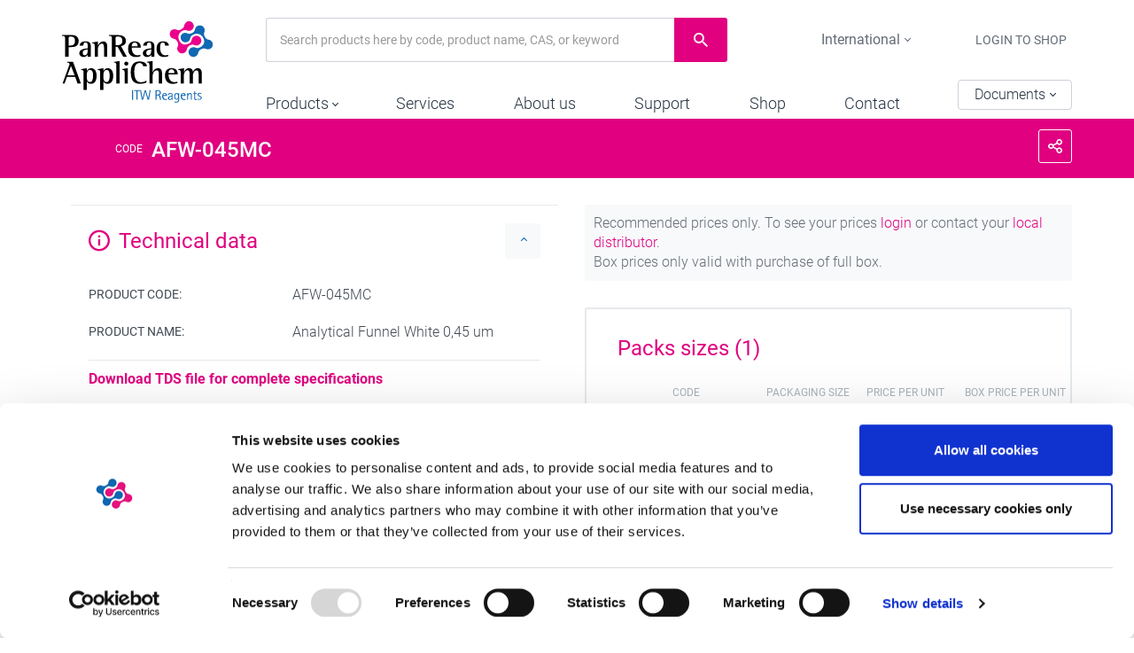

--- FILE ---
content_type: text/html; charset=UTF-8
request_url: https://itwreagents.com/rest-of-world/en/product/analytical-funnel-white-0-45-um/AFW-045MC
body_size: 11516
content:
<!doctype html>
<html lang="en">

<head>
    <link rel="preconnect" href="https://consent.cookiebot.com">
        <script id="Cookiebot" async src="https://consent.cookiebot.com/uc.js" data-cbid="5b82ab06-89c8-4bbb-a493-ad8723b0a381" data-blockingmode="auto" data-culture="en" type="text/javascript"></script>
        <script>
            window.addEventListener('load', function() {
                var logoImg = document.getElementById('CybotCookiebotDialogPoweredbyImage');
                if (logoImg) {
                    logoImg.width = 46;
                    logoImg.height = 46;
                }
            });
        </script>
        <meta charset="utf-8">
    <meta http-equiv="X-UA-Compatible" content="IE=edge">
    <meta name="viewport" content="width=device-width, initial-scale=1">
    <meta name="csrf-token" content="jMhJvWD82MKkMkJUYpOt4mbj8yMvqvw9ssaEZG6J" />

    <link href="/css/top.css?id=93aec07653998855dcb9" rel="stylesheet">
    <link href="/css/core.css?id=26192c6a9fb59657eb6c" rel="stylesheet">
    <link href="/fonts/icomoon/style.css?v=2" rel="stylesheet">
        <link href="/css/product.css?id=1e0ea33c82eb99ee4d8e" rel="stylesheet">
    <link href="/css/relprods.css?id=30d0f4320eee6599def3" rel="stylesheet">

    <link rel="preload" href="/css/main.css?id=4af1b3361a1f347b31d3" as="style" onload="this.onload=null;this.rel='stylesheet'">
    <link rel="preload" href="/css/bottom.css?id=daffa9869f7ad3e6838b" as="style" onload="this.onload=null;this.rel='stylesheet'">
    <noscript>
        <link rel="stylesheet" href="/css/main.css?id=4af1b3361a1f347b31d3">
        <link rel="stylesheet" href="/css/bottom.css?id=daffa9869f7ad3e6838b">
    </noscript>
    <title>Analytical Funnel White 0,45 um</title>
    <meta name="description" lang="en" content="Product detail: Analytical Funnel White 0,45 um" />

    <meta name="robots" content="index, follow"/>
    


    <link rel="canonical" href="https://itwreagents.com/rest-of-world/en/product/analytical-funnel-white-0-45-um/AFW-045MC"/>
    <link rel="apple-touch-icon" sizes="57x57" href="/favicon/apple-icon-57x57.png">
<link rel="apple-touch-icon" sizes="60x60" href="/favicon/apple-icon-60x60.png">
<link rel="apple-touch-icon" sizes="72x72" href="/favicon/apple-icon-72x72.png">
<link rel="apple-touch-icon" sizes="76x76" href="/favicon/apple-icon-76x76.png">
<link rel="apple-touch-icon" sizes="114x114" href="/favicon/apple-icon-114x114.png">
<link rel="apple-touch-icon" sizes="120x120" href="/favicon/apple-icon-120x120.png">
<link rel="apple-touch-icon" sizes="144x144" href="/favicon/apple-icon-144x144.png">
<link rel="apple-touch-icon" sizes="152x152" href="/favicon/apple-icon-152x152.png">
<link rel="apple-touch-icon" sizes="180x180" href="/favicon/apple-icon-180x180.png">
<link rel="icon" type="image/png" sizes="192x192"  href="/favicon/android-icon-192x192.png">
<link rel="icon" type="image/png" sizes="32x32" href="/favicon/favicon-32x32.png">
<link rel="icon" type="image/png" sizes="96x96" href="/favicon/favicon-96x96.png">
<link rel="icon" type="image/png" sizes="16x16" href="/favicon/favicon-16x16.png">
<link rel="manifest" href="/favicon/manifest.json">
<meta name="msapplication-TileColor" content="#ffffff">
<meta name="msapplication-TileImage" content="/favicon/ms-icon-144x144.png">
<meta name="theme-color" content="#ffffff">    <style>
        .autocomplete-suggestions {
            border: 1px solid #999;
            background: #FFF;
            overflow: auto;
        }

        .autocomplete-suggestion {
            padding: 2px 5px;
            white-space: nowrap;
            overflow: hidden;
        }

        .autocomplete-selected {
            background: #F0F0F0;
        }

        .autocomplete-suggestions strong {
            font-weight: normal;
            color: #3399FF;
        }

        .autocomplete-group {
            padding: 2px 5px;
        }

        .autocomplete-group strong {
            display: block;
            border-bottom: 1px solid #000;
        }
    </style>
        
    <script type="text/plain" data-cookieconsent="statistics">
        (function(i,s,o,g,r,a,m){i['GoogleAnalyticsObject']=r;i[r]=i[r]||function(){
            (i[r].q=i[r].q||[]).push(arguments)},i[r].l=1*new Date();a=s.createElement(o),
            m=s.getElementsByTagName(o)[0];a.async=1;a.src=g;m.parentNode.insertBefore(a,m)
        })(window,document,'script','https://www.google-analytics.com/analytics.js','ga');
        ga('create', 'UA-101534503-1', { 'anonymize_ip': true });
	ga('send', 'pageview');
    </script>
</head>

<body >
        <header id="header" class="not-sticky">
    <div class="container">
        <button class="toggle-nav" id="nav-toggle" aria-label="Main menu"><span class="icon"><i class="icon-menu"></i><i class="icon-close"></i></span><span class="text-open">Main menu</span></button>
        <div class="header-wrapper">
            <div class="logo">
                <a href="/" title="PanReac AppliChem ITW Reagents">
                    <object type="image/svg+xml" data="/img/logo-panreac.svg" class="object-svg" aria-label="Logo Panreac AppliChem ITW Reagents">
                    <!--img src="/img/logo-panreac.png" alt="Logo Panreac AppliChem ITW Reagents"-->
                    </object>
                    <span class="logo-text">PanReac AppliChem ITW Reagents</span>
                </a>
            </div>
            <div class="header-holder">
                <div class="top-bar">
                    <div id="searcher">
                        <form class="search" action="https://itwreagents.com/rest-of-world/en/product/search" method="GET">
                            <input name="term" type="text" data-type="auto-complete" data-url="https://itwreagents.com/rest-of-world/en/product/autocomplete_search" class="form-control search-field" placeholder="Search products here by code, product name, CAS, or keyword">
                            <button class="btn-search" type="submit"><i class="icon-search"></i><span class="sr-only">Search</span></button>
                        </form>
                    </div>
                    <div class="tools">
                        <div class="lang dropdown">
        <button class="dropdown-lang" id="dropdownLang" data-toggle="dropdown" aria-haspopup="true" aria-expanded="false">
        <span class="current">
            <i class="glyphicon bfh-flag-ZZ"></i>
            <span class="idiom">International</span>
        </span>
        <i class="caret"></i>
    </button>
    <div class="select-lang dropdown-menu" aria-labelledby="dropdownLang">
        <form action="/arearedirect" method="POST" class="form">
            <input type="hidden" name="_token" value="jMhJvWD82MKkMkJUYpOt4mbj8yMvqvw9ssaEZG6J">
            <input type="hidden" name="areaurl" id="areaurl" value="rest-of-world">
            <input type="hidden" name="areahome" id="areahome" value="home-rw">
            <div class="form-group">
                <label for="" class="form-label">Select your Area</label>
                <ul class="options-lst">
                                                                        <li class="option">
                                <input type="radio"                                 id="302_Area" name="area" class="option-input"
                                value="302"
                                onclick="changeLanguages()">
                                <label for="302_Area" class="option-label">
                                    <picture class="flag">
                                        <source type="image/webp" srcset="/rawimaginator/flags/flag-es-pt.png?fm=webp&w=28&h=18">
                                        <source type="image/png" srcset="/rawimaginator/flags/flag-es-pt.png?fm=png&w=28&h=18">
                                        <img src="/rawimaginator/flags/flag-es-pt.png" alt="Spain and Portugal flags" class="flag" width="28" height="18">
                                    </picture> 
                                    <span class="txt">Spain and Portugal</span>
                                </label>
                            </li>
                                                    <li class="option">
                                <input type="radio"                                 id="1829_Area" name="area" class="option-input"
                                value="1829"
                                onclick="changeLanguages()">
                                <label for="1829_Area" class="option-label">
                                    <picture class="flag">
                                        <source type="image/webp" srcset="/rawimaginator/flags/flag-us.png?fm=webp&w=28&h=18">
                                        <source type="image/png" srcset="/rawimaginator/flags/flag-us.png?fm=png&w=28&h=18">
                                        <img src="/rawimaginator/flags/flag-us.png" alt="USA flags" class="flag" width="28" height="18">
                                    </picture> 
                                    <span class="txt">USA</span>
                                </label>
                            </li>
                                                    <li class="option">
                                <input type="radio"                                 id="904_Area" name="area" class="option-input"
                                value="904"
                                onclick="changeLanguages()">
                                <label for="904_Area" class="option-label">
                                    <picture class="flag">
                                        <source type="image/webp" srcset="/rawimaginator/flags/flag-de-au.png?fm=webp&w=28&h=18">
                                        <source type="image/png" srcset="/rawimaginator/flags/flag-de-au.png?fm=png&w=28&h=18">
                                        <img src="/rawimaginator/flags/flag-de-au.png" alt="Germany and Austria flags" class="flag" width="28" height="18">
                                    </picture> 
                                    <span class="txt">Germany and Austria</span>
                                </label>
                            </li>
                                                    <li class="option">
                                <input type="radio"                                 id="892_Area" name="area" class="option-input"
                                value="892"
                                onclick="changeLanguages()">
                                <label for="892_Area" class="option-label">
                                    <picture class="flag">
                                        <source type="image/webp" srcset="/rawimaginator/flags/flag-it.png?fm=webp&w=28&h=18">
                                        <source type="image/png" srcset="/rawimaginator/flags/flag-it.png?fm=png&w=28&h=18">
                                        <img src="/rawimaginator/flags/flag-it.png" alt="Italy flags" class="flag" width="28" height="18">
                                    </picture> 
                                    <span class="txt">Italy</span>
                                </label>
                            </li>
                                                    <li class="option">
                                <input type="radio"                                 id="1467_Area" name="area" class="option-input"
                                value="1467"
                                onclick="changeLanguages()">
                                <label for="1467_Area" class="option-label">
                                    <picture class="flag">
                                        <source type="image/webp" srcset="/rawimaginator/flags/flag-ch.png?fm=webp&w=28&h=18">
                                        <source type="image/png" srcset="/rawimaginator/flags/flag-ch.png?fm=png&w=28&h=18">
                                        <img src="/rawimaginator/flags/flag-ch.png" alt="Switzerland flags" class="flag" width="28" height="18">
                                    </picture> 
                                    <span class="txt">Switzerland</span>
                                </label>
                            </li>
                                                    <li class="option">
                                <input type="radio"                                 id="1077_Area" name="area" class="option-input"
                                value="1077"
                                onclick="changeLanguages()">
                                <label for="1077_Area" class="option-label">
                                    <picture class="flag">
                                        <source type="image/webp" srcset="/rawimaginator/flags/flag-fr.png?fm=webp&w=28&h=18">
                                        <source type="image/png" srcset="/rawimaginator/flags/flag-fr.png?fm=png&w=28&h=18">
                                        <img src="/rawimaginator/flags/flag-fr.png" alt="France flags" class="flag" width="28" height="18">
                                    </picture> 
                                    <span class="txt">France</span>
                                </label>
                            </li>
                                                    <li class="option">
                                <input type="radio"  checked                                 id="905_Area" name="area" class="option-input"
                                value="905"
                                onclick="changeLanguages()">
                                <label for="905_Area" class="option-label">
                                    <picture class="flag">
                                        <source type="image/webp" srcset="/rawimaginator/flags/flag-international.png?fm=webp&w=28&h=18">
                                        <source type="image/png" srcset="/rawimaginator/flags/flag-international.png?fm=png&w=28&h=18">
                                        <img src="/rawimaginator/flags/flag-international.png" alt="International (Other Countries) flags" class="flag" width="28" height="18">
                                    </picture> 
                                    <span class="txt">International (Other Countries)</span>
                                </label>
                            </li>
                                                            </ul>
            </div>
            <div class="form-group">
                <label for="selectedLanguage" class="form-label">Select your language</label>
                <select id="selectedLanguage" name="selectedLanguage" class="form-control">
                                                                        <option value="en"  selected >en</option>
                                                    <option value="es" >es</option>
                                                    <option value="fr" >fr</option>
                                                    <option value="it" >it</option>
                                                            </select>
            </div>
            <div class="btn-row">
                <button type="submit" class="btn">Apply</button>
            </div>
        </form>
    </div>
</div>

                                                    <div class="user-tools">
                                <ul>
                                    
                                                                                                                        <li><a href=/rest-of-world/en/distributors-rw  title="Login to shop" >Login to shop</a></li>
                                                                                                            </ul>
                            </div>
                                            </div>
                </div>
                <div class="bottom-bar">
                                            <nav id="nav">
    <ul id="mainmenu" class="menu">
                                                                        
                                    <li class="panel ">
                        <a href="#collapseProducts" data-toggle="collapse" role="button" aria-expanded="false" data-parent="#mainmenu" aria-controls="collapseProducts">
                            <span class="txt">Products</span> <i class="caret"></i>
                        </a>
                        <div id="collapseProducts" class="panel-collapse collapse submenu sub-v2">
                            <ul class="options-menu">
                                                                                                            <li class="col-1-4">
                                            <h2 class="tit-option"><a href="#sub2314" data-toggle="collapse" role="button" aria-expanded="false" aria-controls="sub2314" class="tit-toggle"><span class="txt">Chemicals</span> <i class="caret"></i></a></h2>
                                            <ul class="sub-options collapse" id="sub2314">
                                                <li class="inner-options">
                                                    <ul class="final-options">
                                                                                                                                                                                    <li><a href="/rest-of-world/en/absorbents-and-adsorbents" title="Absorbents &amp; adsorbents">Absorbents &amp; adsorbents</a></li>
                                                                                                                            <li><a href="/rest-of-world/en/acids-and-bases" title="Acids &amp; bases">Acids &amp; bases</a></li>
                                                                                                                            <li><a href="/rest-of-world/en/alcohols" title="Alcohols">Alcohols</a></li>
                                                                                                                            <li><a href="/rest-of-world/en/buffers" title="Buffers">Buffers</a></li>
                                                                                                                            <li><a href="/rest-of-world/en/catalysts" title="Catalysts">Catalysts</a></li>
                                                                                                                            <li><a href="/rest-of-world/en/dyes-stains-and-indicators" title="Dyes, stains &amp; indicators">Dyes, stains &amp; indicators</a></li>
                                                                                                                            <li><a href="/rest-of-world/en/elements-and-elemental-solutions" title="Elements &amp; elemental solutions">Elements &amp; elemental solutions</a></li>
                                                                                                                            <li><a href="/rest-of-world/en/grease--oils--paraffins" title="Grease, oils &amp; paraffins">Grease, oils &amp; paraffins</a></li>
                                                                                                                            <li><a href="/rest-of-world/en/macherey-nagel-products" title="Macherey-Nagel products">Macherey-Nagel products</a></li>
                                                                                                                            <li><a href="/rest-of-world/en/oxides" title="Oxides">Oxides</a></li>
                                                                                                                            <li><a href="/rest-of-world/en/salts-and-minerals" title="Salts &amp; minerals">Salts &amp; minerals</a></li>
                                                                                                                            <li><a href="/rest-of-world/en/reagents" title="Reagents">Reagents</a></li>
                                                                                                                            <li><a href="/rest-of-world/en/solvents-and-water" title="Solvents &amp; water">Solvents &amp; water</a></li>
                                                                                                                            <li><a href="/rest-of-world/en/standards" title="Standards">Standards</a></li>
                                                                                                                                                                        </ul>
                                                </li>
                                                <li class="all-options"><a href="/rest-of-world/en/chemicals-segments" title=""><span class="txt">View all Chemicals</span><i class="icon-arrow-right"></i></a></li>
                                            </ul>
                                        </li>
                                                                            <li class="col-1-4">
                                            <h2 class="tit-option"><a href="#sub2348" data-toggle="collapse" role="button" aria-expanded="false" aria-controls="sub2348" class="tit-toggle"><span class="txt">Life Sciences</span> <i class="caret"></i></a></h2>
                                            <ul class="sub-options collapse" id="sub2348">
                                                <li class="inner-options">
                                                    <ul class="final-options">
                                                                                                                                                                                    <li><a href="/rest-of-world/en/amino-acids" title="Amino acids">Amino acids</a></li>
                                                                                                                            <li><a href="/rest-of-world/en/antibiotics-antimycotics" title="Antibiotics &amp; antimycotics">Antibiotics &amp; antimycotics</a></li>
                                                                                                                            <li><a href="/rest-of-world/en/life-science-buffers" title="Life Sciences buffers">Life Sciences buffers</a></li>
                                                                                                                            <li><a href="/rest-of-world/en/bioreagents" title="Bioreagents">Bioreagents</a></li>
                                                                                                                            <li><a href="/rest-of-world/en/carbohydrates-sugars" title="Carbohydrates &amp; sugars">Carbohydrates &amp; sugars</a></li>
                                                                                                                            <li><a href="/rest-of-world/en/decontamination-and-cleaning" title="Decontamination &amp; cleaning">Decontamination &amp; cleaning</a></li>
                                                                                                                            <li><a href="/rest-of-world/en/detergents" title="Detergents">Detergents</a></li>
                                                                                                                            <li><a href="/rest-of-world/en/enzymes" title="Enzymes">Enzymes</a></li>
                                                                                                                            <li><a href="/rest-of-world/en/histology-2" title="Histology">Histology</a></li>
                                                                                                                            <li><a href="/rest-of-world/en/microbiology--cell-culture" title="Microbiology &amp; cell culture">Microbiology &amp; cell culture</a></li>
                                                                                                                            <li><a href="/rest-of-world/en/molecular-biology" title="Molecular biology">Molecular biology</a></li>
                                                                                                                            <li><a href="/rest-of-world/en/proteinbiochemistry" title="Proteinbiochemistry">Proteinbiochemistry</a></li>
                                                                                                                            <li><a href="/rest-of-world/en/vitamins" title="Vitamins">Vitamins</a></li>
                                                                                                                                                                        </ul>
                                                </li>
                                                <li class="all-options"><a href="/rest-of-world/en/life-science-2" title=""><span class="txt">View all Life Sciences</span><i class="icon-arrow-right"></i></a></li>
                                            </ul>
                                        </li>
                                                                            <li class="col-1-4">
                                            <h2 class="tit-option"><a href="#sub2353" data-toggle="collapse" role="button" aria-expanded="false" aria-controls="sub2353" class="tit-toggle"><span class="txt">Raw materials</span> <i class="caret"></i></a></h2>
                                            <ul class="sub-options collapse" id="sub2353">
                                                <li class="inner-options">
                                                    <ul class="final-options">
                                                                                                                                                                                    <li><a href="/rest-of-world/en/biopharma" title="Biopharma">Biopharma</a></li>
                                                                                                                            <li><a href="/rest-of-world/en/pharma" title="Pharma">Pharma</a></li>
                                                                                                                            <li><a href="/rest-of-world/en/diagnostics-2" title="Diagnostics">Diagnostics</a></li>
                                                                                                                            <li><a href="/rest-of-world/en/food" title="Food">Food</a></li>
                                                                                                                                                                        </ul>
                                                </li>
                                                <li class="all-options"><a href="/rest-of-world/en/raw-materials-section" title=""><span class="txt">View all Raw materials</span><i class="icon-arrow-right"></i></a></li>
                                            </ul>
                                        </li>
                                                                            <li class="col-1-4">
                                            <h2 class="tit-option"><a href="#sub2359" data-toggle="collapse" role="button" aria-expanded="false" aria-controls="sub2359" class="tit-toggle"><span class="txt">Applications</span> <i class="caret"></i></a></h2>
                                            <ul class="sub-options collapse" id="sub2359">
                                                <li class="inner-options">
                                                    <ul class="final-options">
                                                                                                                                                                                    <li><a href="/rest-of-world/en/chromatography-gc--hplc" title="Chromatography (GC &amp; HPLC)">Chromatography (GC &amp; HPLC)</a></li>
                                                                                                                            <li><a href="/rest-of-world/en/decontamination-and-cleaning" title="Decontamination &amp; cleaning">Decontamination &amp; cleaning</a></li>
                                                                                                                            <li><a href="/rest-of-world/en/karl-fischer-titration" title="Karl Fischer titration">Karl Fischer titration</a></li>
                                                                                                                            <li><a href="/rest-of-world/en/kjeldahl-analysis" title="Kjeldahl analysis">Kjeldahl analysis</a></li>
                                                                                                                            <li><a href="/rest-of-world/en/microbiology-cell-culture-applications" title="Microbiology &amp; cell culture">Microbiology &amp; cell culture</a></li>
                                                                                                                            <li><a href="/rest-of-world/en/proteinbiochemistry" title="Proteinbiochemistry">Proteinbiochemistry</a></li>
                                                                                                                            <li><a href="/rest-of-world/en/spectroscopy-and-mass-spectrometry-ms" title="Spectroscopy &amp; MS">Spectroscopy &amp; MS</a></li>
                                                                                                                            <li><a href="/rest-of-world/en/titration" title="Titration">Titration</a></li>
                                                                                                                                                                        </ul>
                                                </li>
                                                <li class="all-options"><a href="/rest-of-world/en/applications-section" title=""><span class="txt">View all Applications</span><i class="icon-arrow-right"></i></a></li>
                                            </ul>
                                        </li>
                                                                                                </ul>
                        </div>
                    </li>
                                                                                
                                                                                
                                    <li class=""><a href="/rest-of-world/en/services" title="">Services</a></li>
                                                                                
                                    <li class=""><a href="/rest-of-world/en/about-us" title="">About us</a></li>
                                                                                
                                    <li class=""><a href="/rest-of-world/en/support" title="">Support</a></li>
                                                                                
                                    <li class=""><a href="/rest-of-world/en/shop-row-en" title="">Shop</a></li>
                                                                                
                                    <li class=""><a href="/rest-of-world/en/contact-rw" title="">Contact</a></li>
                                        </ul>
</nav>
                                        <div class="batch dropdown">
    <button class="dropdown-batch" id="dropdownBatch" aria-haspopup="true" aria-expanded="false">Documents <i class="caret"></i></button>
    <div id="dropdownMenu" class="dropdown-menu searcher-batch" aria-labelledby="dropdownBatch" style="display: none;">
        <form name="docs_ajaxform" id="docs_ajaxform" class="form">
            <div class="form-row radio-row">
                <div class="form-group radio">
                    <input type="radio" name="doc_type" id="doc_type_sds" class="filter_doc_type" value="sds" checked="checked">
                    <label for="doc_type_sds" class="form-label">SDS <i class="q-tooltip" data-toggle="tooltip" title="Safety Data Sheet">?</i></label>
                </div>
                <div class="form-group radio">
                    <input type="radio" name="doc_type" id="doc_type_tds" class="filter_doc_type"  value="tds">
                    <label for="doc_type_tds" class="form-label">TDS <i class="q-tooltip" data-toggle="tooltip" title="Technical Data Sheet">?</i></label>
                </div>
                <div class="form-group radio">
                    <input type="radio" name="doc_type" id="doc_type_coa" class="filter_doc_type"  value="coa">
                    <label for="doc_type_coa" class="form-label">COA <i class="q-tooltip" data-toggle="tooltip" title="Certificate of Analysis">?</i></label>
                </div>
            </div>
            <div class="form-row">
                <div class="form-group">
                    <label for="productId" class="form-label">Product Code</label>
                    <input type="text" name="productId" class="form-control" placeholder="e.g. A7089, 721881">
                </div>
            </div>
            <div class="form-row" id="batchno_div" style="display:none">
                <div class="form-group">
                    <label for="batchNo" class="form-label">Batch No.</label>
                    <input type="text" name="batchNo"  class="form-control" placeholder="e.g. 0000123456">
                </div>
            </div>
            <div class="btn-row">
                <button type="submit" class="btn">Search</button>
            </div>
        </form>
        <div class="modal-body modal-downdoc">
            <ul class="lang-down" id="docs_list">
            </ul>
        </div>
    </div>
</div>
                </div>
            </div>
        </div>
    </div>
    <div class="panel-toggle">
        <ul>
            <li><button class="toggle-batch" id="batch-toggle"><i class="icon-batch"></i><span class="sr-only">Lote/Batch</span></button></li>
            <li><button class="toggle-search" id="search-toggle"><i class="icon-search"></i><span class="sr-only">Search</span></button></li>
            <li><button class="toggle-user changelangjquery" id="user-toggle"  aria-label="Configuration"><i class="icon-config"></i><span class="text-open">Configuration <i class="icon-close"></i></span></button></li>
        </ul>
    </div>
</header>
    <main id="main">
        <nav class="breadcrumbs">
    <div class="container">
        <ul>
            <li><a href="/rest-of-world/en/home-rw" title="Home">Home</a></li>
                                                   <li><a href="/rest-of-world/en/lab-chemicals-iberia" title="Lab Chemicals">Lab Chemicals</a></li>
                                                    <li><a href="/rest-of-world/en/m_accesories" title="Accessories">Accessories</a></li>
                                    <li>Analytical Funnel White 0,45 um</li>
        </ul>
    </div>
</nav>
        <div class="tit-prod">
    <div class="container">
        <div class="tit-section">
            <a href="/rest-of-world/en/m_accesories" title="" class="back"><i class="icon-arrow-left"></i><span class="sr-only">Back</span></a>
            <div class="tit-content">
                <hgroup class="tit-group">
                    <h1 class="tit">Analytical Funnel White 0,45 um</h1>
                    
                                    </hgroup>
                <div class="share dropdown">
                    <button class="btn-share" id="dropdownShare" data-toggle="dropdown" aria-haspopup="true" aria-expanded="false">
                        <i class="icon-share"></i><i class="icon-close"></i><span class="sr-only">Share</span>
                    </button>

                    <div class="dropdown-menu share-list" aria-labelledby="dropdownShare">
<ul>
    <li><a href="https://www.facebook.com/sharer/sharer.php?u=https://itwreagents.com/rest-of-world/en/product/analytical-funnel-white-0-45-um/AFW-045MC" target="_blank" title="Share"><i class="icon-fb"></i><span class="sr-only">Facebook</span></a></li>
    <li><a href="https://twitter.com/home?status=https://itwreagents.com/rest-of-world/en/product/analytical-funnel-white-0-45-um/AFW-045MC" target="_blank" title="Share"><i class="icon-tw"></i><span class="sr-only">Twitter</span></a></li>
    <li><a href="https://plus.google.com/share?https://itwreagents.com/rest-of-world/en/product/analytical-funnel-white-0-45-um/AFW-045MC" target="_blank" title="Share"><i class="icon-gp"></i><span class="sr-only">Google plus</span></a></li>
    <li class="whatsapp"><a href="whatsapp://send?text=https%3A%2F%2Fitwreagents.com%2Frest-of-world%2Fen%2Fproduct%2Fanalytical-funnel-white-0-45-um%2FAFW-045MC" target="_blank" title="Share"><i class="icon-whatsapp"></i><span class="sr-only">Whatsapp</span></a></li>
</ul>
</div>

                </div>
                <dl class="defi">
                                            <dt>Code</dt>
                        <dd>AFW-045MC</dd>
                                                                                                                                                                                                        </dl>
                                    <ul class="btns">
                        <li><a class="sds_ajaxlist" data-country="rest-of-world" data-language="en" data-product="AFW-045MC" data-toggle="modal" data-target="#sdsModal" title="Safety Data Sheet"><i class="icon-doc"></i> SDS</a></li>
                        <li><a class="tds_ajaxlist" data-country="rest-of-world" data-language="en" data-product="AFW-045MC" data-toggle="modal" data-target="#tdsModal" title="Technical Data Sheet"><i class="icon-doc"></i> TDS</a></li>
                        <li><a class="coa_form_ajaxlist" data-country="rest-of-world" data-language="en" data-product="AFW-045MC" data-toggle="modal" data-target="#coasFormModal" title="Certificate of Analysis"><i class="icon-doc"></i> COA</a></li>
                    </ul>
                                            </div>
        </div>
    </div>
</div>
        <div class="container">
            <div class="page-content">
                <div class="prod-page">
                    <div class="column-top">
                        <div class="message">
    <p>Recommended prices only. To see your prices <a href="http://ecommerce.panreac.com:8000/sap/bc/gui/sap/its/zuits001?~theme=02&amp;sap-language=ES" target="_blank" rel="noopener" >l</a><a href="https://www.itwreagents.com/rest-of-world/en/shop-row-en" target="_blank" rel="noopener" >ogin</a> or contact your <a href="/rest-of-world/en/distributors">local distributor</a>.<br />
Box prices only valid with purchase of full box.</p>
</div>
<section id="packs" class="pack-sizes collaps-block" role="tablist">
    <h3 id="headingPacks" class="heading" role="tab">
        <a role="button" data-toggle="collapse" data-parent="#specifications" href="#collapsePacks" aria-expanded="true"
            aria-controls="collapsePacks">
            <span class="tit"><i class=""></i> Packs sizes
                (1)</span>
            <span class="collapse-btn"><i class="caret"></i></span>
        </a>
    </h3>
    <div id="collapsePacks" class="panel-collapse collapse in" role="tabpanel" aria-labelledby="headingPacks">
        <table border="0" cellspacing="0" cellpadding="0" class="tbl">
            <tbody>
                <tr class="tbl-heading">
                    <th scope="col" class="img-col"><span class="col-title"></span></th>
                    <th scope="col" class="code-col"><span class="col-title">code</span>
                    </th>
                    <th scope="col" class="pack-col"><span class="col-title">packaging size</span>
                    </th>
                    <th scope="col" class="price-col"><span class="col-title">price per unit</span>
                    </th>
                    <th scope="col" class="piece-col"><span class="col-title">box price per unit</span>
                    </th>
                                    </tr>
                <tr class="tbl-head-phone">
                    <th scope="col" class="img-col"><span class="col-title"></span></th>
                    <th scope="col" class="codepack-col" colspan="2"><span
                            class="col-title">Code &amp; packaging</span></th>
                    <th scope="col" class="pricepiece-col" colspan="2"><span
                            class="col-title">Price per piece</span></th>
                                    </tr>
                                <tr class="tbl-row">
                    <td class="tbl-col img-col">
                        <span class="col-title"></span>
                        <div class="col-content">
			
                                                            <picture class="pic" data-toggle="modal" data-target="#modal-pack-0">
                <source srcset='//itwreagents.com/img/itwreagents_files/product_and_container_images/AFW-045MC.thumb.png?s=0e9e418761f91ce38207db2312271b53&w=55&fm=webp 320w, //itwreagents.com/img/itwreagents_files/product_and_container_images/AFW-045MC.thumb.png?s=489686e7bdd554093ac6d8a4b1a33b37&w=60&fm=webp 480w, //itwreagents.com/img/itwreagents_files/product_and_container_images/AFW-045MC.thumb.png?s=695b2fda3beea17063a793fdb73af96c&w=65&fm=webp 800w, //itwreagents.com/img/itwreagents_files/product_and_container_images/AFW-045MC.thumb.png?s=1806c63d528e6739e072208a82aa57da&w=70&fm=webp 992w' type='image/webp'>
<source srcset='//itwreagents.com/img/itwreagents_files/product_and_container_images/AFW-045MC.thumb.png?s=387de8be7c20eb9eb971e269b2108a6b&w=55&fm=png 320w, //itwreagents.com/img/itwreagents_files/product_and_container_images/AFW-045MC.thumb.png?s=86c4184aad43ad37a1f6a462b30c0877&w=60&fm=png 480w, //itwreagents.com/img/itwreagents_files/product_and_container_images/AFW-045MC.thumb.png?s=00da48da4c60986471cfed751e3d87a8&w=65&fm=png 800w, //itwreagents.com/img/itwreagents_files/product_and_container_images/AFW-045MC.thumb.png?s=2be30c58aca5f53b9755a22a869423f0&w=70&fm=png 992w' type='image/png'>
<source srcset='//itwreagents.com/img/itwreagents_files/product_and_container_images/AFW-045MC.thumb.png?s=93054ef945e136b6de90fbd254b5b885&w=55&fm=jpg 320w, //itwreagents.com/img/itwreagents_files/product_and_container_images/AFW-045MC.thumb.png?s=67e0e35bfe2bfb874ea28332443edd71&w=60&fm=jpg 480w, //itwreagents.com/img/itwreagents_files/product_and_container_images/AFW-045MC.thumb.png?s=4ca70fea07385de4ccc3f2efda2299b1&w=65&fm=jpg 800w, //itwreagents.com/img/itwreagents_files/product_and_container_images/AFW-045MC.thumb.png?s=559c0dc6b2ebb8b473f71d3301dca74d&w=70&fm=jpg 992w' type='image/jpg'>
<img src='//itwreagents.com/img/itwreagents_files/product_and_container_images/AFW-045MC.thumb.png?s=51ce21d33cd821a733bdbb3b2a7d913c&fm=png' alt='AFW-045MC' loading=lazy  width="70px"  height="70px">
            </picture>                                                    </div>
                    </td>
                    <td class="tbl-col code-col">
                        <span class="col-title">code</span>
                        <div class="col-content">
                            AFW-045MC
                        </div>
                    </td>
                    <td class="tbl-col pack-col">
                        <span class="col-title">packaging size</span>
                        <div class="col-content">
                            
                            1x50
                        </div>
                    </td>

                                        <td class="tbl-col price-col">
                        <span class="col-title">price per unit</span>
                        <div class="col-content">
                            <span class="sngl">single</span>
                            256,30€
                        </div>
                    </td>
                    <td class="tbl-col piece-col">
                        <span class="col-title">box price per unit</span>
                        <div class="col-content">
                            
                        </div>
                    </td>
                                                        </tr>
                            </tbody>
        </table>
    </div>
</section>
                                                                                                                                                                                                                                                </div>
                    <div class="column-bot" role="tablist">
                                                <section id="specifications" class="specs collaps-block">
                            <h3 id="headingSpecs" class="heading" role="tab">
                                <a role="button" data-toggle="collapse" data-parent="#specifications" href="#collapseSpecs" aria-expanded="true" aria-controls="collapseSpecs">
                                    <span class="tit"><i class="icon-info"></i> Technical data</span>
                                    <span class="collapse-btn"><i class="caret"></i></span>
                                </a>
                            </h3>
                            <div id="collapseSpecs" class="panel-collapse collapse in" role="tabpanel" aria-labelledby="headingSpecs">
                                                                                                    <dl class="info-prod">
                                                                                    <dt >Product Code:</dt>
                                            <dd>AFW-045MC<br> </dd>
                                                                                                                                <dt  class="break" >Product Name:</dt>
                                            <dd>Analytical Funnel White 0,45 um<br> </dd>
                                                                                                                        </dl>
                                                                <dl class="info-prod">
                                                                                                                                            </dl>
                                <a class="tds_ajaxlist" data-country="rest-of-world" data-language="en" data-product="AFW-045MC" data-toggle="modal" data-target="#tdsModal" title="Technical Data Sheet">
                                    <strong>Download TDS file for complete specifications</strong>
                                </a>
                            </div>
                        </section>
                        <section id="documents" class="docs collaps-block">
                            <h3 id="headingDocs" class="heading" role="tab">
                                <a role="button" data-toggle="collapse" data-parent="#documents" href="#collapseDocs" aria-expanded="false" aria-controls="collapseDocs">
                                    <span class="tit"><i class="icon-doc"></i> Documents</span>
                                    <span class="collapse-btn"><i class="caret"></i></span>
                                </a>
                            </h3>
                            <div id="collapseDocs" class="panel-collapse collapse" role="tabpanel" aria-labelledby="headingDocs">
                                                                <form name="coa_ajaxform" id="coa_ajaxform" class="form">
                                    <input type="hidden" name="_token" value="jMhJvWD82MKkMkJUYpOt4mbj8yMvqvw9ssaEZG6J">
                                    <input type="hidden" name="catalogId" value="RW">
                                    <input type="hidden" name="productId" value="AFW-045MC">
                                    <div class="form-row">
                                        <div class="form-col main-col">
                                            <label class="form-label" for="product">Certificate of analysis</label>
                                            <input type="text" class="form-control" name="product" value="AFW-045MC" disabled="disabled">
                                        </div>
                                        <div class="form-col">
                                            <label class="form-label" for="batchNo">Batch No.</label>
                                            <input type="text" class="form-control" name="batchNo" placeholder="(e.g. 0000123456)">
                                        </div>
                                        <div class="form-col">
                                            <button type="submit" class="btn btn-search" data-toggle="modal" data-target="#coasModal"><i class="icon-search"></i><span class="sr-only">Search</span></button>
                                        </div>
                                    </div>
                                </form>
                                <div id="coa_documents"></div>
                                                                <div class="docs-list">
                                    <ul>
                                                                                <li>
                                            <a class="sds_ajaxlist" data-country="rest-of-world" data-language="en" data-product="AFW-045MC" data-toggle="modal" data-target="#sdsModal" title="Safety Data Sheet">
                                                <span class="link"><i class="icon-doc"></i> Safety Data Sheet</span>
                                                <span class="btn">Download</span>
                                            </a>
                                        </li>
                                        <li>
                                            <a class="tds_ajaxlist" data-country="rest-of-world" data-language="en" data-product="AFW-045MC" data-toggle="modal" data-target="#tdsModal" title="Technical Data Sheet">
                                                <span class="link"><i class="icon-doc"></i> Technical Data Sheet</span>
                                                <span class="btn" >Download</span>
                                            </a>
                                        </li>
                                                                                
                                                                                                                                                                                                                        <li>
                                                    <a data-country="rest-of-world" data-language="en" data-product="AFW-045MC" data-toggle="modal" data-target="#infopointsModal" title="InfoPoints">
                                                        <span class="link"><i class="icon-doc"></i> InfoPoints</span>
                                                        <span class="btn" >Download</span>
                                                    </a>
                                                </li>
                                                                                                                                                                                                                                                                                                    
                                        
                                        
                                    </ul>
                                </div>
                            </div>
                        </section>
                        

                                                <section id="inquiry" class="inquiry collaps-block">
                            <h3 id="headingInquiry" class="heading" role="tab">
                                <a role="button" data-toggle="collapse" data-parent="#documents" href="#collapseInquiry" aria-expanded="false" aria-controls="collapseInquiry">
                                    <span class="tit"><i class="icon-inquiry"></i> Inquiry</span>
                                    <span class="collapse-btn"><i class="caret"></i></span>
                                </a>
                            </h3>
                            <div id="collapseInquiry" class="panel-collapse collapse" role="tabpanel" aria-labelledby="headingInquiry">
                                <ul class="btns">
                                                                        <li><a href="/rest-of-world/en/request-a-quote-form-iberia-en" title="Request a quote" class="btn">Request a quote</a></li>
                                                                                                            <li><a href="/rest-of-world/en/technical-support-form" title="Technical support" class="btn">Technical support</a></li>
                                                                    </ul>
                            </div>
                        </section>
                        
                    </div>
                </div>

                <section class="content content-blocks">
    
    
  </section>

            </div>
        </div>

    </main>

    <div class="modal fade" id="sdsModal" tabindex="-1" role="dialog" aria-labelledby="SDS">
    <div class="modal-dialog" role="document">
        <div class="modal-content">
            <button type="button" class="close" data-dismiss="modal"><span aria-hidden="true">×</span></button>
            <div class="modal-body modal-downdoc">
                <ul class="lang-down" id="sds_list">
                </ul>
            </div>
        </div>
    </div>
</div>
<div class="modal fade" id="tdsModal" tabindex="-1" role="dialog" aria-labelledby="TDS">
    <div class="modal-dialog" role="document">
        <div class="modal-content">
            <button type="button" class="close" data-dismiss="modal"><span aria-hidden="true">×</span></button>
            <div class="modal-body modal-downdoc">
                <ul class="lang-down" id="tds_list">
                </ul>
            </div>
        </div>
    </div>
</div>
<div class="modal fade" id="ec_declarationsModal" tabindex="-1" role="dialog" aria-labelledby="TDS">
    <div class="modal-dialog" role="document">
        <div class="modal-content">
            <button type="button" class="close" data-dismiss="modal"><span aria-hidden="true">×</span></button>
            <div class="modal-body modal-downdoc">
                <ul class="lang-down" id="ec_declarations_list">
                </ul>
            </div>
        </div>
    </div>
</div>
<div class="modal fade" id="use_instructionsModal" tabindex="-1" role="dialog" aria-labelledby="TDS">
    <div class="modal-dialog" role="document">
        <div class="modal-content">
            <button type="button" class="close" data-dismiss="modal"><span aria-hidden="true">×</span></button>
            <div class="modal-body modal-downdoc">
                <ul class="lang-down" id="use_instructions_list">
                </ul>
            </div>
        </div>
    </div>
</div>
<div class="modal fade" id="pinfoModal" tabindex="-1" role="dialog" aria-labelledby="Product information" >
    <div class="modal-dialog" role="document">
        <div class="modal-content">
            <button type="button" class="close" data-dismiss="modal"><span aria-hidden="true">×</span></button>
            <div class="modal-body modal-downdoc">
                <ul class="lang-down" id="pinfo_list">
                </ul>
            </div>
        </div>
    </div>
</div>
<div class="modal fade" id="coasModal" tabindex="-1" role="dialog" aria-labelledby="COA" >
    <div class="modal-dialog" role="document">
        <div class="modal-content">
            <button type="button" class="close" data-dismiss="modal"><span aria-hidden="true">×</span></button>
            <div class="modal-body modal-downdoc">
                <ul class="lang-down" id="coas_list">
                </ul>
            </div>
        </div>
    </div>
</div>
<div class="modal fade" id="coasFormModal" tabindex="-1" role="dialog" aria-labelledby="COA" >
    <div class="modal-dialog" role="document">
        <div class="modal-content">
            <button type="button" class="close" data-dismiss="modal"><span aria-hidden="true">×</span></button>
            <div class="modal-body modal-downdoc">
                <form name="coa_popup_ajaxform" id="coa_popup_ajaxform" action="https://itwreagents.com/Rest%20of%20World/en/coa_ajax" method="POST" class="form">
                    <input type="hidden" name="_token" value="jMhJvWD82MKkMkJUYpOt4mbj8yMvqvw9ssaEZG6J">
                    <input type="hidden" name="catalogId" value="RW">
                    <input type="hidden" name="productId" value="AFW-045MC">
                    <div class="form-row">
                        <div class="form-col main-col">
                            <label class="form-label" for="product">Certificate of analysis</label>
                            <input type="text" class="form-control" id="product" name="product" value="AFW-045MC" disabled="disabled">
                        </div>
                        <div class="form-col">
                            <label class="form-label" for="batchNo">Batch No.</label>
                            <input type="text" class="form-control" name="batchNo" placeholder="(e.g. 0000123456)">
                        </div>
                        <div class="form-col">
                            <button type="submit" class="btn btn-search"><i class="icon-search"></i><span class="sr-only">Search</span></button>
                        </div>
                    </div>
                </form>
                <div id="coas_form_results">
                    <ul class="lang-down" id="coas_form_list">
                    </ul>
                </div>
            </div>
        </div>
    </div>
</div>


                                    <div class="modal fade" id="infopointsModal" tabindex="-1" role="dialog" aria-labelledby="infopoints">
                <div class="modal-dialog" role="document">
                    <div class="modal-content">
                        <button type="button" class="close" data-dismiss="modal"><span aria-hidden="true">×</span></button>
                        <div class="modal-body modal-downdoc">
                            <ul class="lang-down" id="infopoints_document_list">

                                
                                    
                                    
                                                                        <li>
                                        <a href="https://itwreagents.com/download_file/info_point/IP-067/en/IP-067_en.pdf" target="_blank" rel="noopener" title="IP-067 Great Britain (english)">
                                            <span class="lang">

<picture class="flag">
    <source type="image/webp" srcset="/rawimaginator/flags/gb.png?fm=webp&w=32&h=24">
    <source type="image/png" srcset="/rawimaginator/flags/gb.png?fm=png&w=32&h=24">
    <img src="/rawimaginator/flags/gb.png" alt="IP-067  - Products for microbiology " class="flag" width="32" height="24">
</picture>

<!--img src="/images/flags/gb.png" alt="IP-067  - Products for microbiology " class="flag" width="32" height="24"-->

                                            <span class="txt">IP-067   - Products for microbiology </span></span>
                                            <span class="down">Download</span>
                                        </a>
                                    </li>
                                                                    
                                    
                                    
                                                                        <li>
                                        <a href="https://itwreagents.com/download_file/info_point/IP-028/en/IP-028_en.pdf" target="_blank" rel="noopener" title="IP-028 Great Britain (english)">
                                            <span class="lang">

<picture class="flag">
    <source type="image/webp" srcset="/rawimaginator/flags/gb.png?fm=webp&w=32&h=24">
    <source type="image/png" srcset="/rawimaginator/flags/gb.png?fm=png&w=32&h=24">
    <img src="/rawimaginator/flags/gb.png" alt="IP-028  - Analytical Funnels and Microbiological Monitors " class="flag" width="32" height="24">
</picture>

<!--img src="/images/flags/gb.png" alt="IP-028  - Analytical Funnels and Microbiological Monitors " class="flag" width="32" height="24"-->

                                            <span class="txt">IP-028   - Analytical Funnels and Microbiological Monitors </span></span>
                                            <span class="down">Download</span>
                                        </a>
                                    </li>
                                                                    
                                    
                                    
                                                                        <li>
                                        <a href="https://itwreagents.com/download_file/info_point/IP-028/es/IP-028_es.pdf" target="_blank" rel="noopener" title="IP-028 Spain (español)">
                                            <span class="lang">

<picture class="flag">
    <source type="image/webp" srcset="/rawimaginator/flags/es.png?fm=webp&w=32&h=24">
    <source type="image/png" srcset="/rawimaginator/flags/es.png?fm=png&w=32&h=24">
    <img src="/rawimaginator/flags/es.png" alt="IP-028  - Analytical Funnels and Microbiological Monitors " class="flag" width="32" height="24">
</picture>

<!--img src="/images/flags/es.png" alt="IP-028  - Analytical Funnels and Microbiological Monitors " class="flag" width="32" height="24"-->

                                            <span class="txt">IP-028   - Embudos analíticos y monitores microbiológicos </span></span>
                                            <span class="down">Download</span>
                                        </a>
                                    </li>
                                                                    
                                    
                                    
                                                                        <li>
                                        <a href="https://itwreagents.com/download_file/info_point/IP-027/en/IP-027_en.pdf" target="_blank" rel="noopener" title="IP-027 Great Britain (english)">
                                            <span class="lang">

<picture class="flag">
    <source type="image/webp" srcset="/rawimaginator/flags/gb.png?fm=webp&w=32&h=24">
    <source type="image/png" srcset="/rawimaginator/flags/gb.png?fm=png&w=32&h=24">
    <img src="/rawimaginator/flags/gb.png" alt="IP-027  - Oxidase Sticks for microbiology " class="flag" width="32" height="24">
</picture>

<!--img src="/images/flags/gb.png" alt="IP-027  - Oxidase Sticks for microbiology " class="flag" width="32" height="24"-->

                                            <span class="txt">IP-027   - Oxidase Sticks for microbiology </span></span>
                                            <span class="down">Download</span>
                                        </a>
                                    </li>
                                                                    
                                    
                                    
                                                                        <li>
                                        <a href="https://itwreagents.com/download_file/info_point/IP-027/es/IP-027_es.pdf" target="_blank" rel="noopener" title="IP-027 Spain (español)">
                                            <span class="lang">

<picture class="flag">
    <source type="image/webp" srcset="/rawimaginator/flags/es.png?fm=webp&w=32&h=24">
    <source type="image/png" srcset="/rawimaginator/flags/es.png?fm=png&w=32&h=24">
    <img src="/rawimaginator/flags/es.png" alt="IP-027  - Oxidase Sticks for microbiology " class="flag" width="32" height="24">
</picture>

<!--img src="/images/flags/es.png" alt="IP-027  - Oxidase Sticks for microbiology " class="flag" width="32" height="24"-->

                                            <span class="txt">IP-027   - Tiras de la Oxidasa para microbiología </span></span>
                                            <span class="down">Download</span>
                                        </a>
                                    </li>
                                                                    
                                    
                                    
                                                                        <li>
                                        <a href="https://itwreagents.com/download_file/info_point/IP-048/en/IP-048_en.pdf" target="_blank" rel="noopener" title="IP-048 Great Britain (english)">
                                            <span class="lang">

<picture class="flag">
    <source type="image/webp" srcset="/rawimaginator/flags/gb.png?fm=webp&w=32&h=24">
    <source type="image/png" srcset="/rawimaginator/flags/gb.png?fm=png&w=32&h=24">
    <img src="/rawimaginator/flags/gb.png" alt="IP-048  - Culture media and accessories " class="flag" width="32" height="24">
</picture>

<!--img src="/images/flags/gb.png" alt="IP-048  - Culture media and accessories " class="flag" width="32" height="24"-->

                                            <span class="txt">IP-048   - Culture media and accessories </span></span>
                                            <span class="down">Download</span>
                                        </a>
                                    </li>
                                                                    
                                    
                                    
                                                                        <li>
                                        <a href="https://itwreagents.com/download_file/info_point/IP-048/es/IP-048_es.pdf" target="_blank" rel="noopener" title="IP-048 Spain (español)">
                                            <span class="lang">

<picture class="flag">
    <source type="image/webp" srcset="/rawimaginator/flags/es.png?fm=webp&w=32&h=24">
    <source type="image/png" srcset="/rawimaginator/flags/es.png?fm=png&w=32&h=24">
    <img src="/rawimaginator/flags/es.png" alt="IP-048  - Culture media and accessories " class="flag" width="32" height="24">
</picture>

<!--img src="/images/flags/es.png" alt="IP-048  - Culture media and accessories " class="flag" width="32" height="24"-->

                                            <span class="txt">IP-048   - Medios de cultivo y accesorios </span></span>
                                            <span class="down">Download</span>
                                        </a>
                                    </li>
                                                                                                </ul>
                        </div>
                    </div>
                </div>
            </div>
                                    
    <footer id="footer">
    <div class="container">
        <div class="footer-wrapper">
            <div class="logo-col">
                <div class="logo">
                    <a href="/" title="">
                        <object type="image/svg+xml" data="/img/logo-panreac-white.svg" class="object-svg" aria-label="Logo Panreac AppliChem ITW Reagents"><img src="/img/logo-panreac-white.png" alt="Logo Panreac AppliChem ITW Reagents"></object>
                        <span class="logo-text">PanReac AppliChem ITW Reagents</span>
                    </a>
                </div>
                <p class="copy">2026 © ITW Reagents Division</p>
            </div>
            <div class="footer-holder">
                                    <div class="address-col">
                                                <a href="#ContactInfo" title="Offices" class="contact-tit collapsed" data-toggle="collapse" data-target="#ContactInfo" aria-expanded="false" aria-controls="ContactInfo">
                            Offices <i class="caret"></i>
                        </a>
                                                <div id="ContactInfo" class="contact-info collapse">
                                                            <div class="address-wrapper">
                                                                            <span class="contact-tit-address">Panreac Química SLU</span>
                                                                                                                <address class="address">
                                            C/ Garraf 2<br />
Polígono Pla de la Bruguera<br />
E-08211 Castellar del Vallès (Barcelona)
                                        </address>
                                                                        <dl class="tel-list">
                                                                                    <dt>Telephone</dt>
                                            <dd>+34 937 489 400</dd>
                                                                                                                            <dt>Fax</dt>
                                            <dd>+34 937 489 401</dd>
                                                                            </dl>
                                </div>
                                                            <div class="address-wrapper">
                                                                            <span class="contact-tit-address">AppliChem GmbH</span>
                                                                                                                <address class="address">
                                            Ottoweg 4<br />
D-64291 Darmstadt
                                        </address>
                                                                        <dl class="tel-list">
                                                                                    <dt>Telephone</dt>
                                            <dd>+49 6151 9357-0</dd>
                                                                                                                            <dt>Fax</dt>
                                            <dd>+49 6151 9357-11</dd>
                                                                            </dl>
                                </div>
                                                            <div class="address-wrapper">
                                                                            <span class="contact-tit-address">ITW Reagents, S.R.L.</span>
                                                                                                                <address class="address">
                                            Corso Milano 31<br />
I-20900 Monza (MB)
                                        </address>
                                                                        <dl class="tel-list">
                                                                                    <dt>Telephone</dt>
                                            <dd>+39 039 9530 360</dd>
                                                                                                                            <dt>Fax</dt>
                                            <dd>+39 039 9530 361</dd>
                                                                            </dl>
                                </div>
                                                    </div>
                    </div>
                                <div class="menu-col">
                    <nav class="menu">
                        <ul>
                                                        <li><a href="https://itwreagents.com/rest-of-world/en/login" title="Intranet">Intranet<i class="caret"></i></a></li>
                                                                                                                                <li><a href="/rest-of-world/en/distributors-rw" title="How to order">How to order<i class="caret"></i></a></li>
                                                                        <li><a href="/rest-of-world/en/terms-and-conditions" title="General Sales Conditions">General Sales Conditions<i class="caret"></i></a></li>
                                                                        <li><a href="/rest-of-world/en/accessibility" title="Accessibility">Accessibility<i class="caret"></i></a></li>
                                                                        <li><a href="/rest-of-world/en/cookies-policy" title="Cookies Policy">Cookies Policy<i class="caret"></i></a></li>
                                                                        <li><a href="/rest-of-world/en/privacy-statement-itwreagents" title="Privacy">Privacy<i class="caret"></i></a></li>
                                                                        <li><a href="/rest-of-world/en/legal-notice-iberia-row" title="Legal Notice">Legal Notice<i class="caret"></i></a></li>
                                                                                        <li><a href="https://secure.ethicspoint.com/domain/media/en/gui/29350/index.html">Ethicspoint Confidential Helpline</a></li>
                        </ul>
                    </nav>
                    <ul class="social">
                                                                                                    <li><a href="https://www.linkedin.com/company/580015/" target="_blank" title="Linkedin" rel="noopener"><i class="icon-linkedin"></i><span class="sr-only">linkedin</span></a></li>
                                                                            <li><a href="https://www.youtube.com/channel/UCWgu6PF9Se30bTqsOtX2FHQ" target="_blank" title="Youtube" rel="noopener"><i class="icon-youtube"></i><span class="sr-only">Youtube</span></a></li>
                                            </ul>
                </div>

            </div>
        </div>
    </div>
</footer>
<div class="overlay"></div>

    
                <div class="modal fade modal-picture" id="modal-pack-0" tabindex="-1" role="dialog" aria-labelledby="AFW-045MC">
            <div class="modal-dialog">
                <div class="modal-content">
                    <div class="modal-header">
                        <h4 class="tit">AFW-045MC</h4>
                        <button type="button" class="close" data-dismiss="modal"><span aria-hidden="true">×</span></button>
                    </div>
                    <div class="modal-body">
                        <picture class="pic">
                <source srcset='//itwreagents.com/img//itwreagents_files/product_and_container_images/AFW-045MC.png?s=314eabc2f1e30554d2f645d7a8f11257&w=295&fm=webp 320w, //itwreagents.com/img//itwreagents_files/product_and_container_images/AFW-045MC.png?s=8ec904eaac82ba8edf075fb6a7088bb2&w=345&fm=webp 360w, //itwreagents.com/img//itwreagents_files/product_and_container_images/AFW-045MC.png?s=c8b2330d290073ad7e8e0a12115f5841&w=510&fm=webp 414w, //itwreagents.com/img//itwreagents_files/product_and_container_images/AFW-045MC.png?s=aa24b3df6b93c68a59457e8eaa31de4f&w=660&fm=webp 600w, //itwreagents.com/img//itwreagents_files/product_and_container_images/AFW-045MC.png?s=cea320f602194a729e6c3e22d2c013ef&w=800&fm=webp 1200w' type='image/webp'>
<source srcset='//itwreagents.com/img//itwreagents_files/product_and_container_images/AFW-045MC.png?s=cb2df431bbc16f03e7beda82972db5d6&w=295&fm=png 320w, //itwreagents.com/img//itwreagents_files/product_and_container_images/AFW-045MC.png?s=29ec8baf497d097e2001a115f99f6cf2&w=345&fm=png 360w, //itwreagents.com/img//itwreagents_files/product_and_container_images/AFW-045MC.png?s=e1e5a01f986e8536d668cc380c832e90&w=510&fm=png 414w, //itwreagents.com/img//itwreagents_files/product_and_container_images/AFW-045MC.png?s=e01f44d715ea67fff6ef3ce7855958fa&w=660&fm=png 600w, //itwreagents.com/img//itwreagents_files/product_and_container_images/AFW-045MC.png?s=9e32f1cd2fbc0eaa280c788186206178&w=800&fm=png 1200w' type='image/png'>
<source srcset='//itwreagents.com/img//itwreagents_files/product_and_container_images/AFW-045MC.png?s=741769fee3b95e46affbd323c8657f02&w=295&fm=jpg 320w, //itwreagents.com/img//itwreagents_files/product_and_container_images/AFW-045MC.png?s=3be39f1630af1f1041c2654344039d8f&w=345&fm=jpg 360w, //itwreagents.com/img//itwreagents_files/product_and_container_images/AFW-045MC.png?s=11cd28db4f638a77ed617ce1725281e8&w=510&fm=jpg 414w, //itwreagents.com/img//itwreagents_files/product_and_container_images/AFW-045MC.png?s=5fb228e49a91a252b9cc23f0bd4cd10d&w=660&fm=jpg 600w, //itwreagents.com/img//itwreagents_files/product_and_container_images/AFW-045MC.png?s=f6ce4e7d806f8dcace38961ad43908cb&w=800&fm=jpg 1200w' type='image/jpg'>
<img src='//itwreagents.com/img//itwreagents_files/product_and_container_images/AFW-045MC.png?s=812164b6acd92d8e35426c51ddce4b78&fm=png' alt='AFW-045MC' loading=lazy  >
            </picture>                    </div>
                </div>
            </div>
        </div>
    

    <script type="text/javascript" src="/js/app.js?id=d3ac21502f16f1dbe7c3"></script>
    <script type="text/javascript" src="/js/editora.js?id=755e438f9001429e5cf0"></script>
    
    <script src="/js/laroute.js?v=20220725.1"></script>
        <script type="text/javascript">
        var AUTOHIDE = Boolean(0);
        $("#dropdownLang").click(function(e) {
            $("#unknowRegion").removeClass("show-tool");
        });
        $("#user-toggle").click(function(e) {
            $("#unknowRegionPhone").removeClass("show-tool");
        });

        function changeLanguages() {
            let selectedArea = $('input[name="area"]:checked').val();
            let allAreaInfo = Object.entries({"iberia":{"id":302,"title":"Spain","label":"Spain and Portugal","default_language":"es","home":"home","languages":["es","en"],"flag":"\/flags\/flag-es-pt.png","icon":"bfh-flag-ES","catalogid":"ES","privacy_page_id":2101},"united-states":{"id":1829,"title":"USA","label":"USA","default_language":"en","home":"home-rw","languages":["en","es"],"flag":"\/flags\/flag-us.png","icon":"bfh-flag-US","catalogid":"US","privacy_page_id":2101},"germany":{"id":904,"title":"Germany","label":"Germany and Austria","default_language":"de","home":"deutschland-home","languages":["de","en"],"flag":"\/flags\/flag-de-au.png","icon":"bfh-flag-DE","catalogid":"DE","privacy_page_id":2459},"italy":{"id":892,"title":"Italy","label":"Italy","default_language":"it","home":"italy-home","languages":["it","en"],"flag":"\/flags\/flag-it.png","icon":"bfh-flag-IT","catalogid":"IT","privacy_page_id":2101},"switzerland":{"id":1467,"title":"Switzerland","label":"Switzerland","default_language":"en","home":"home-rw","languages":["en","de","fr","it"],"flag":"\/flags\/flag-ch.png","icon":"bfh-flag-CH","catalogid":"RW","privacy_page_id":2101},"france":{"id":1077,"title":"France","label":"France","default_language":"fr","home":"home-fr","languages":["fr","en"],"flag":"\/flags\/flag-fr.png","icon":"bfh-flag-FR","catalogid":"RW","privacy_page_id":2101},"rest-of-world":{"id":905,"title":"International","label":"International (Other Countries)","default_language":"en","home":"home-rw","languages":["en","es","fr","it"],"flag":"\/flags\/flag-international.png","icon":"bfh-flag-ZZ","catalogid":"RW","privacy_page_id":2101}});
            let newOptions = [];

            allAreaInfo.forEach(function (allAreaInfo) {
                if (allAreaInfo[1].id == selectedArea) {
                    newOptions = allAreaInfo[1].languages;
                    document.getElementById("areaurl").value = allAreaInfo[0];
                    document.getElementById("areahome").value = allAreaInfo[1].home;
                }
            });

            let $el = $("#selectedLanguage");
            $el.empty();
            newOptions.forEach(function(value) {
                $el.append($("<option></option>")
                    .attr("value", value).text(value));
            });
            $('select').niceSelect('update');
        }
    </script>
    <script src="/js/download-documents.js?v=20220725" type="text/javascript"></script>
    
<script>	
const dropdownBatch = document.getElementById('dropdownBatch');
const dropdownMenu = document.getElementById('dropdownMenu');  // Asegúrate de que este id existe en el HTML

// Comprobar si los elementos existen antes de añadir los eventos
if (dropdownBatch && dropdownMenu) {
    // Abrir o cerrar el menú cuando se hace clic en el botón
    dropdownBatch.addEventListener('click', function (event) {
        event.preventDefault();  // Evitar cualquier comportamiento predeterminado
        const isExpanded = dropdownBatch.getAttribute('aria-expanded') === 'true';
        console.log('Botón clicado. Menú abierto:', !isExpanded);
        dropdownMenu.style.display = isExpanded ? 'none' : 'block';
        dropdownBatch.setAttribute('aria-expanded', !isExpanded);
    });

    // Evitar que el menú se cierre al hacer clic dentro del menú
    dropdownMenu.addEventListener('click', function (event) {
        event.stopPropagation();
        console.log('Clic dentro del menú. El menú no debería cerrarse.');
    });

 
} else {
    console.error("No se encontró el elemento 'dropdownMenu' o 'dropdownBatch' en el DOM");
}


</script>
</body>

</html>
